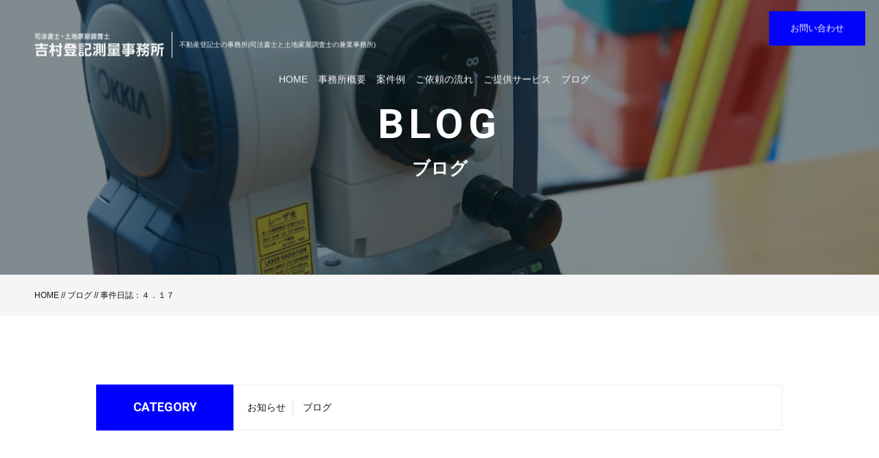

--- FILE ---
content_type: text/html; charset=UTF-8
request_url: https://ytso7412.com/2024/04/17/%E4%BA%8B%E4%BB%B6%E6%97%A5%E8%AA%8C%EF%BC%9A%EF%BC%94%EF%BC%8E%EF%BC%91%EF%BC%97/
body_size: 8088
content:
<!DOCTYPE html>
<html dir="ltr" lang="ja">
<head>
<meta charset="UTF-8">

<script type="text/javascript">
if ((navigator.userAgent.indexOf('iPhone') > 0) || navigator.userAgent.indexOf('iPod') > 0 || navigator.userAgent.indexOf('Android') > 0) {
	document.write('<meta name="viewport" content="width=device-width, initial-scale=1 ,user-scalable=0">');
}else{
	document.write('<meta name="viewport" content="width=device-width, maximum-scale=1, user-scalable=0">');
}
</script>



<meta name="description" content=""/>
<meta name="keywords" content=""/>

<meta http-equiv="content-language" content="jpn">
<meta name="format-detection" content="telephone=no">

<link rel="shortcut icon" href="https://ytso7412.com/wp-content/themes/sg062/img/favicon.png">

<link rel="stylesheet" href="https://ytso7412.com/wp-content/themes/sg062/css/reset.css">
<link rel="stylesheet" href="https://ytso7412.com/wp-content/themes/sg062/css/layout.css">
<link rel="stylesheet" href="https://ytso7412.com/wp-content/themes/sg062/css/fakeLoader.css">

<link rel="stylesheet" href="https://ytso7412.com/wp-content/themes/sg062/css/animate.css">


<link rel="stylesheet" type="text/css" href="https://ytso7412.com/wp-content/themes/sg062/css/slick.css">
<link rel="stylesheet" type="text/css" href="https://ytso7412.com/wp-content/themes/sg062/css/slick-theme.css">
<link rel="stylesheet" href="https://ytso7412.com/wp-content/themes/sg062/css/modaal.min.css">


		<!-- All in One SEO 4.5.7.3 - aioseo.com -->
		<title>事件日誌：４．１７ | 吉村登記測量事務所</title>
		<meta name="robots" content="max-image-preview:large" />
		<link rel="canonical" href="https://ytso7412.com/2024/04/17/%e4%ba%8b%e4%bb%b6%e6%97%a5%e8%aa%8c%ef%bc%9a%ef%bc%94%ef%bc%8e%ef%bc%91%ef%bc%97/" />
		<meta name="generator" content="All in One SEO (AIOSEO) 4.5.7.3" />
		<meta property="og:locale" content="ja_JP" />
		<meta property="og:site_name" content="吉村登記測量事務所 |" />
		<meta property="og:type" content="article" />
		<meta property="og:title" content="事件日誌：４．１７ | 吉村登記測量事務所" />
		<meta property="og:url" content="https://ytso7412.com/2024/04/17/%e4%ba%8b%e4%bb%b6%e6%97%a5%e8%aa%8c%ef%bc%9a%ef%bc%94%ef%bc%8e%ef%bc%91%ef%bc%97/" />
		<meta property="article:published_time" content="2024-04-16T23:32:07+00:00" />
		<meta property="article:modified_time" content="2024-04-16T23:32:07+00:00" />
		<meta name="twitter:card" content="summary_large_image" />
		<meta name="twitter:title" content="事件日誌：４．１７ | 吉村登記測量事務所" />
		<script type="application/ld+json" class="aioseo-schema">
			{"@context":"https:\/\/schema.org","@graph":[{"@type":"Article","@id":"https:\/\/ytso7412.com\/2024\/04\/17\/%e4%ba%8b%e4%bb%b6%e6%97%a5%e8%aa%8c%ef%bc%9a%ef%bc%94%ef%bc%8e%ef%bc%91%ef%bc%97\/#article","name":"\u4e8b\u4ef6\u65e5\u8a8c\uff1a\uff14\uff0e\uff11\uff17 | \u5409\u6751\u767b\u8a18\u6e2c\u91cf\u4e8b\u52d9\u6240","headline":"\u4e8b\u4ef6\u65e5\u8a8c\uff1a\uff14\uff0e\uff11\uff17","author":{"@id":"https:\/\/ytso7412.com\/author\/yoshit\/#author"},"publisher":{"@id":"https:\/\/ytso7412.com\/#organization"},"datePublished":"2024-04-17T08:32:07+09:00","dateModified":"2024-04-17T08:32:07+09:00","inLanguage":"ja","mainEntityOfPage":{"@id":"https:\/\/ytso7412.com\/2024\/04\/17\/%e4%ba%8b%e4%bb%b6%e6%97%a5%e8%aa%8c%ef%bc%9a%ef%bc%94%ef%bc%8e%ef%bc%91%ef%bc%97\/#webpage"},"isPartOf":{"@id":"https:\/\/ytso7412.com\/2024\/04\/17\/%e4%ba%8b%e4%bb%b6%e6%97%a5%e8%aa%8c%ef%bc%9a%ef%bc%94%ef%bc%8e%ef%bc%91%ef%bc%97\/#webpage"},"articleSection":"\u30d6\u30ed\u30b0"},{"@type":"BreadcrumbList","@id":"https:\/\/ytso7412.com\/2024\/04\/17\/%e4%ba%8b%e4%bb%b6%e6%97%a5%e8%aa%8c%ef%bc%9a%ef%bc%94%ef%bc%8e%ef%bc%91%ef%bc%97\/#breadcrumblist","itemListElement":[{"@type":"ListItem","@id":"https:\/\/ytso7412.com\/#listItem","position":1,"name":"\u5bb6","item":"https:\/\/ytso7412.com\/","nextItem":"https:\/\/ytso7412.com\/2024\/#listItem"},{"@type":"ListItem","@id":"https:\/\/ytso7412.com\/2024\/#listItem","position":2,"name":"2024","item":"https:\/\/ytso7412.com\/2024\/","nextItem":"https:\/\/ytso7412.com\/2024\/04\/#listItem","previousItem":"https:\/\/ytso7412.com\/#listItem"},{"@type":"ListItem","@id":"https:\/\/ytso7412.com\/2024\/04\/#listItem","position":3,"name":"April","item":"https:\/\/ytso7412.com\/2024\/04\/","nextItem":"https:\/\/ytso7412.com\/2024\/04\/17\/#listItem","previousItem":"https:\/\/ytso7412.com\/2024\/#listItem"},{"@type":"ListItem","@id":"https:\/\/ytso7412.com\/2024\/04\/17\/#listItem","position":4,"name":"17","item":"https:\/\/ytso7412.com\/2024\/04\/17\/","nextItem":"https:\/\/ytso7412.com\/2024\/04\/17\/%e4%ba%8b%e4%bb%b6%e6%97%a5%e8%aa%8c%ef%bc%9a%ef%bc%94%ef%bc%8e%ef%bc%91%ef%bc%97\/#listItem","previousItem":"https:\/\/ytso7412.com\/2024\/04\/#listItem"},{"@type":"ListItem","@id":"https:\/\/ytso7412.com\/2024\/04\/17\/%e4%ba%8b%e4%bb%b6%e6%97%a5%e8%aa%8c%ef%bc%9a%ef%bc%94%ef%bc%8e%ef%bc%91%ef%bc%97\/#listItem","position":5,"name":"\u4e8b\u4ef6\u65e5\u8a8c\uff1a\uff14\uff0e\uff11\uff17","previousItem":"https:\/\/ytso7412.com\/2024\/04\/17\/#listItem"}]},{"@type":"Organization","@id":"https:\/\/ytso7412.com\/#organization","name":"\u5409\u6751\u767b\u8a18\u6e2c\u91cf\u4e8b\u52d9\u6240","url":"https:\/\/ytso7412.com\/"},{"@type":"Person","@id":"https:\/\/ytso7412.com\/author\/yoshit\/#author","url":"https:\/\/ytso7412.com\/author\/yoshit\/","name":"yoshit","image":{"@type":"ImageObject","@id":"https:\/\/ytso7412.com\/2024\/04\/17\/%e4%ba%8b%e4%bb%b6%e6%97%a5%e8%aa%8c%ef%bc%9a%ef%bc%94%ef%bc%8e%ef%bc%91%ef%bc%97\/#authorImage","url":"https:\/\/secure.gravatar.com\/avatar\/1e6222d03b72c59ae16cba0d85c38fb1?s=96&d=mm&r=g","width":96,"height":96,"caption":"yoshit"}},{"@type":"WebPage","@id":"https:\/\/ytso7412.com\/2024\/04\/17\/%e4%ba%8b%e4%bb%b6%e6%97%a5%e8%aa%8c%ef%bc%9a%ef%bc%94%ef%bc%8e%ef%bc%91%ef%bc%97\/#webpage","url":"https:\/\/ytso7412.com\/2024\/04\/17\/%e4%ba%8b%e4%bb%b6%e6%97%a5%e8%aa%8c%ef%bc%9a%ef%bc%94%ef%bc%8e%ef%bc%91%ef%bc%97\/","name":"\u4e8b\u4ef6\u65e5\u8a8c\uff1a\uff14\uff0e\uff11\uff17 | \u5409\u6751\u767b\u8a18\u6e2c\u91cf\u4e8b\u52d9\u6240","inLanguage":"ja","isPartOf":{"@id":"https:\/\/ytso7412.com\/#website"},"breadcrumb":{"@id":"https:\/\/ytso7412.com\/2024\/04\/17\/%e4%ba%8b%e4%bb%b6%e6%97%a5%e8%aa%8c%ef%bc%9a%ef%bc%94%ef%bc%8e%ef%bc%91%ef%bc%97\/#breadcrumblist"},"author":{"@id":"https:\/\/ytso7412.com\/author\/yoshit\/#author"},"creator":{"@id":"https:\/\/ytso7412.com\/author\/yoshit\/#author"},"datePublished":"2024-04-17T08:32:07+09:00","dateModified":"2024-04-17T08:32:07+09:00"},{"@type":"WebSite","@id":"https:\/\/ytso7412.com\/#website","url":"https:\/\/ytso7412.com\/","name":"\u5409\u6751\u767b\u8a18\u6e2c\u91cf\u4e8b\u52d9\u6240","inLanguage":"ja","publisher":{"@id":"https:\/\/ytso7412.com\/#organization"}}]}
		</script>
		<!-- All in One SEO -->

<link rel='stylesheet' id='wp-block-library-css' href='https://ytso7412.com/wp-includes/css/dist/block-library/style.min.css?ver=6.4.7' type='text/css' media='all' />
<style id='classic-theme-styles-inline-css' type='text/css'>
/*! This file is auto-generated */
.wp-block-button__link{color:#fff;background-color:#32373c;border-radius:9999px;box-shadow:none;text-decoration:none;padding:calc(.667em + 2px) calc(1.333em + 2px);font-size:1.125em}.wp-block-file__button{background:#32373c;color:#fff;text-decoration:none}
</style>
<style id='global-styles-inline-css' type='text/css'>
body{--wp--preset--color--black: #000000;--wp--preset--color--cyan-bluish-gray: #abb8c3;--wp--preset--color--white: #ffffff;--wp--preset--color--pale-pink: #f78da7;--wp--preset--color--vivid-red: #cf2e2e;--wp--preset--color--luminous-vivid-orange: #ff6900;--wp--preset--color--luminous-vivid-amber: #fcb900;--wp--preset--color--light-green-cyan: #7bdcb5;--wp--preset--color--vivid-green-cyan: #00d084;--wp--preset--color--pale-cyan-blue: #8ed1fc;--wp--preset--color--vivid-cyan-blue: #0693e3;--wp--preset--color--vivid-purple: #9b51e0;--wp--preset--gradient--vivid-cyan-blue-to-vivid-purple: linear-gradient(135deg,rgba(6,147,227,1) 0%,rgb(155,81,224) 100%);--wp--preset--gradient--light-green-cyan-to-vivid-green-cyan: linear-gradient(135deg,rgb(122,220,180) 0%,rgb(0,208,130) 100%);--wp--preset--gradient--luminous-vivid-amber-to-luminous-vivid-orange: linear-gradient(135deg,rgba(252,185,0,1) 0%,rgba(255,105,0,1) 100%);--wp--preset--gradient--luminous-vivid-orange-to-vivid-red: linear-gradient(135deg,rgba(255,105,0,1) 0%,rgb(207,46,46) 100%);--wp--preset--gradient--very-light-gray-to-cyan-bluish-gray: linear-gradient(135deg,rgb(238,238,238) 0%,rgb(169,184,195) 100%);--wp--preset--gradient--cool-to-warm-spectrum: linear-gradient(135deg,rgb(74,234,220) 0%,rgb(151,120,209) 20%,rgb(207,42,186) 40%,rgb(238,44,130) 60%,rgb(251,105,98) 80%,rgb(254,248,76) 100%);--wp--preset--gradient--blush-light-purple: linear-gradient(135deg,rgb(255,206,236) 0%,rgb(152,150,240) 100%);--wp--preset--gradient--blush-bordeaux: linear-gradient(135deg,rgb(254,205,165) 0%,rgb(254,45,45) 50%,rgb(107,0,62) 100%);--wp--preset--gradient--luminous-dusk: linear-gradient(135deg,rgb(255,203,112) 0%,rgb(199,81,192) 50%,rgb(65,88,208) 100%);--wp--preset--gradient--pale-ocean: linear-gradient(135deg,rgb(255,245,203) 0%,rgb(182,227,212) 50%,rgb(51,167,181) 100%);--wp--preset--gradient--electric-grass: linear-gradient(135deg,rgb(202,248,128) 0%,rgb(113,206,126) 100%);--wp--preset--gradient--midnight: linear-gradient(135deg,rgb(2,3,129) 0%,rgb(40,116,252) 100%);--wp--preset--font-size--small: 13px;--wp--preset--font-size--medium: 20px;--wp--preset--font-size--large: 36px;--wp--preset--font-size--x-large: 42px;--wp--preset--spacing--20: 0.44rem;--wp--preset--spacing--30: 0.67rem;--wp--preset--spacing--40: 1rem;--wp--preset--spacing--50: 1.5rem;--wp--preset--spacing--60: 2.25rem;--wp--preset--spacing--70: 3.38rem;--wp--preset--spacing--80: 5.06rem;--wp--preset--shadow--natural: 6px 6px 9px rgba(0, 0, 0, 0.2);--wp--preset--shadow--deep: 12px 12px 50px rgba(0, 0, 0, 0.4);--wp--preset--shadow--sharp: 6px 6px 0px rgba(0, 0, 0, 0.2);--wp--preset--shadow--outlined: 6px 6px 0px -3px rgba(255, 255, 255, 1), 6px 6px rgba(0, 0, 0, 1);--wp--preset--shadow--crisp: 6px 6px 0px rgba(0, 0, 0, 1);}:where(.is-layout-flex){gap: 0.5em;}:where(.is-layout-grid){gap: 0.5em;}body .is-layout-flow > .alignleft{float: left;margin-inline-start: 0;margin-inline-end: 2em;}body .is-layout-flow > .alignright{float: right;margin-inline-start: 2em;margin-inline-end: 0;}body .is-layout-flow > .aligncenter{margin-left: auto !important;margin-right: auto !important;}body .is-layout-constrained > .alignleft{float: left;margin-inline-start: 0;margin-inline-end: 2em;}body .is-layout-constrained > .alignright{float: right;margin-inline-start: 2em;margin-inline-end: 0;}body .is-layout-constrained > .aligncenter{margin-left: auto !important;margin-right: auto !important;}body .is-layout-constrained > :where(:not(.alignleft):not(.alignright):not(.alignfull)){max-width: var(--wp--style--global--content-size);margin-left: auto !important;margin-right: auto !important;}body .is-layout-constrained > .alignwide{max-width: var(--wp--style--global--wide-size);}body .is-layout-flex{display: flex;}body .is-layout-flex{flex-wrap: wrap;align-items: center;}body .is-layout-flex > *{margin: 0;}body .is-layout-grid{display: grid;}body .is-layout-grid > *{margin: 0;}:where(.wp-block-columns.is-layout-flex){gap: 2em;}:where(.wp-block-columns.is-layout-grid){gap: 2em;}:where(.wp-block-post-template.is-layout-flex){gap: 1.25em;}:where(.wp-block-post-template.is-layout-grid){gap: 1.25em;}.has-black-color{color: var(--wp--preset--color--black) !important;}.has-cyan-bluish-gray-color{color: var(--wp--preset--color--cyan-bluish-gray) !important;}.has-white-color{color: var(--wp--preset--color--white) !important;}.has-pale-pink-color{color: var(--wp--preset--color--pale-pink) !important;}.has-vivid-red-color{color: var(--wp--preset--color--vivid-red) !important;}.has-luminous-vivid-orange-color{color: var(--wp--preset--color--luminous-vivid-orange) !important;}.has-luminous-vivid-amber-color{color: var(--wp--preset--color--luminous-vivid-amber) !important;}.has-light-green-cyan-color{color: var(--wp--preset--color--light-green-cyan) !important;}.has-vivid-green-cyan-color{color: var(--wp--preset--color--vivid-green-cyan) !important;}.has-pale-cyan-blue-color{color: var(--wp--preset--color--pale-cyan-blue) !important;}.has-vivid-cyan-blue-color{color: var(--wp--preset--color--vivid-cyan-blue) !important;}.has-vivid-purple-color{color: var(--wp--preset--color--vivid-purple) !important;}.has-black-background-color{background-color: var(--wp--preset--color--black) !important;}.has-cyan-bluish-gray-background-color{background-color: var(--wp--preset--color--cyan-bluish-gray) !important;}.has-white-background-color{background-color: var(--wp--preset--color--white) !important;}.has-pale-pink-background-color{background-color: var(--wp--preset--color--pale-pink) !important;}.has-vivid-red-background-color{background-color: var(--wp--preset--color--vivid-red) !important;}.has-luminous-vivid-orange-background-color{background-color: var(--wp--preset--color--luminous-vivid-orange) !important;}.has-luminous-vivid-amber-background-color{background-color: var(--wp--preset--color--luminous-vivid-amber) !important;}.has-light-green-cyan-background-color{background-color: var(--wp--preset--color--light-green-cyan) !important;}.has-vivid-green-cyan-background-color{background-color: var(--wp--preset--color--vivid-green-cyan) !important;}.has-pale-cyan-blue-background-color{background-color: var(--wp--preset--color--pale-cyan-blue) !important;}.has-vivid-cyan-blue-background-color{background-color: var(--wp--preset--color--vivid-cyan-blue) !important;}.has-vivid-purple-background-color{background-color: var(--wp--preset--color--vivid-purple) !important;}.has-black-border-color{border-color: var(--wp--preset--color--black) !important;}.has-cyan-bluish-gray-border-color{border-color: var(--wp--preset--color--cyan-bluish-gray) !important;}.has-white-border-color{border-color: var(--wp--preset--color--white) !important;}.has-pale-pink-border-color{border-color: var(--wp--preset--color--pale-pink) !important;}.has-vivid-red-border-color{border-color: var(--wp--preset--color--vivid-red) !important;}.has-luminous-vivid-orange-border-color{border-color: var(--wp--preset--color--luminous-vivid-orange) !important;}.has-luminous-vivid-amber-border-color{border-color: var(--wp--preset--color--luminous-vivid-amber) !important;}.has-light-green-cyan-border-color{border-color: var(--wp--preset--color--light-green-cyan) !important;}.has-vivid-green-cyan-border-color{border-color: var(--wp--preset--color--vivid-green-cyan) !important;}.has-pale-cyan-blue-border-color{border-color: var(--wp--preset--color--pale-cyan-blue) !important;}.has-vivid-cyan-blue-border-color{border-color: var(--wp--preset--color--vivid-cyan-blue) !important;}.has-vivid-purple-border-color{border-color: var(--wp--preset--color--vivid-purple) !important;}.has-vivid-cyan-blue-to-vivid-purple-gradient-background{background: var(--wp--preset--gradient--vivid-cyan-blue-to-vivid-purple) !important;}.has-light-green-cyan-to-vivid-green-cyan-gradient-background{background: var(--wp--preset--gradient--light-green-cyan-to-vivid-green-cyan) !important;}.has-luminous-vivid-amber-to-luminous-vivid-orange-gradient-background{background: var(--wp--preset--gradient--luminous-vivid-amber-to-luminous-vivid-orange) !important;}.has-luminous-vivid-orange-to-vivid-red-gradient-background{background: var(--wp--preset--gradient--luminous-vivid-orange-to-vivid-red) !important;}.has-very-light-gray-to-cyan-bluish-gray-gradient-background{background: var(--wp--preset--gradient--very-light-gray-to-cyan-bluish-gray) !important;}.has-cool-to-warm-spectrum-gradient-background{background: var(--wp--preset--gradient--cool-to-warm-spectrum) !important;}.has-blush-light-purple-gradient-background{background: var(--wp--preset--gradient--blush-light-purple) !important;}.has-blush-bordeaux-gradient-background{background: var(--wp--preset--gradient--blush-bordeaux) !important;}.has-luminous-dusk-gradient-background{background: var(--wp--preset--gradient--luminous-dusk) !important;}.has-pale-ocean-gradient-background{background: var(--wp--preset--gradient--pale-ocean) !important;}.has-electric-grass-gradient-background{background: var(--wp--preset--gradient--electric-grass) !important;}.has-midnight-gradient-background{background: var(--wp--preset--gradient--midnight) !important;}.has-small-font-size{font-size: var(--wp--preset--font-size--small) !important;}.has-medium-font-size{font-size: var(--wp--preset--font-size--medium) !important;}.has-large-font-size{font-size: var(--wp--preset--font-size--large) !important;}.has-x-large-font-size{font-size: var(--wp--preset--font-size--x-large) !important;}
.wp-block-navigation a:where(:not(.wp-element-button)){color: inherit;}
:where(.wp-block-post-template.is-layout-flex){gap: 1.25em;}:where(.wp-block-post-template.is-layout-grid){gap: 1.25em;}
:where(.wp-block-columns.is-layout-flex){gap: 2em;}:where(.wp-block-columns.is-layout-grid){gap: 2em;}
.wp-block-pullquote{font-size: 1.5em;line-height: 1.6;}
</style>
<script type="text/javascript" src="https://ytso7412.com/wp-includes/js/jquery/jquery.min.js?ver=3.7.1" id="jquery-core-js"></script>
<script type="text/javascript" src="https://ytso7412.com/wp-includes/js/jquery/jquery-migrate.min.js?ver=3.4.1" id="jquery-migrate-js"></script>
<link rel="https://api.w.org/" href="https://ytso7412.com/wp-json/" /><link rel="alternate" type="application/json" href="https://ytso7412.com/wp-json/wp/v2/posts/1305" /><link rel="alternate" type="application/json+oembed" href="https://ytso7412.com/wp-json/oembed/1.0/embed?url=https%3A%2F%2Fytso7412.com%2F2024%2F04%2F17%2F%25e4%25ba%258b%25e4%25bb%25b6%25e6%2597%25a5%25e8%25aa%258c%25ef%25bc%259a%25ef%25bc%2594%25ef%25bc%258e%25ef%25bc%2591%25ef%25bc%2597%2F" />
<link rel="alternate" type="text/xml+oembed" href="https://ytso7412.com/wp-json/oembed/1.0/embed?url=https%3A%2F%2Fytso7412.com%2F2024%2F04%2F17%2F%25e4%25ba%258b%25e4%25bb%25b6%25e6%2597%25a5%25e8%25aa%258c%25ef%25bc%259a%25ef%25bc%2594%25ef%25bc%258e%25ef%25bc%2591%25ef%25bc%2597%2F&#038;format=xml" />
<style type="text/css">.recentcomments a{display:inline !important;padding:0 !important;margin:0 !important;}</style><style>
dl dd {
text-align:left !important;
}
dl dd {
font-weight:normal !important;
font-style:normal !important;
text-decoration:none !important;
}

</style></head>

<body id="pgTop" class="post-template-default single single-post postid-1305 single-format-standard">
<div id="fakeloader" class="fakeloader"></div>
<script src="https://ytso7412.com/wp-content/themes/sg062/js/fakeLoader.min.js?1768641990"></script>
<script src="https://ytso7412.com/wp-content/themes/sg062/js/wow.min.js?1768641990"></script>
<script> // ローディング処理
		jQuery('#fakeloader').fakeLoader({
		timeToHide: 600,
		spinner: 'spinner2',
		bgColor: '#0000ff',
		load: function() {
			(new WOW({
				boxClass: 'wow', // default
				animateClass: 'animated', // default
				offset: 50, // アニメーションをスタートさせる距離
				mobile: true,
			})).init();
		},
	});
	</script>

<p class="pageTop"><a href="#pgTop"><img src="https://ytso7412.com/wp-content/themes/sg062/img/ico_pagetop.png" alt="" width="15"></a></p>




<section class="cSection blog pageVisual">

<header class="siteHeader fadeInDown wow" data-wow-delay="1s">

<div class="siteHeaderInner">

<h1 class="logo">
<a href="https://ytso7412.com">
<img src="https://ytso7412.com/wp-content/themes/sg062/img/logo.png" alt="吉村登記測量事務所">
<span>不動産登記士の事務所(司法書士と土地家屋調査士の兼業事務所)</span>
</a>
</h1>


<!--PC menu-->
<nav class="mainNav stroke pc">
<ul>
	<li><a href="https://ytso7412.com">HOME</a></li>
	<li><a href="https://ytso7412.com/about/">事務所概要</a></li>
	<li><a href="https://ytso7412.com/work/">案件例</a></li>
	<li><a href="https://ytso7412.com/flow/">ご依頼の流れ</a></li>
	<li><a href="https://ytso7412.com/menu/">ご提供サービス</a></li>
		<li><a href="https://ytso7412.com/blog/">ブログ</a></li>
</ul>
<p class="btn"><a href="https://ytso7412.com/contact/">お問い合わせ</a></p>
</nav>
<!--PC menu-->

<!--SP menu-->
<nav class="mainNav stroke sp">
<p><a href="#hum" class="inline"><img src="https://ytso7412.com/wp-content/themes/sg062/img/ico_hamburger.png" alt="" width="35"></a></p>
<p class="phone"><a href="tel: 03-5373-2161"><img src="https://ytso7412.com/wp-content/themes/sg062/img/icon_phone.png" alt="" width="36"></a></p>

<div id="hum">
<p><a class="closeBT"><img src="https://ytso7412.com/wp-content/themes/sg062/img/ico_hamburger_close.png" alt="" width="26"></a></p>

<ul class="humNavi">
	<li><a href="https://ytso7412.com">HOME</a></li>
	<li><a href="https://ytso7412.com/about">事務所概要</a></li>
	<li><a href="https://ytso7412.com/work/">案件例</a></li>
	<li><a href="https://ytso7412.com/flow/">ご依頼の流れ</a></li>
	<li><a href="https://ytso7412.com/menu/">ご提供サービス</a></li>
		<li><a href="https://ytso7412.com/blog/">ブログ</a></li>
	<li><a href="https://ytso7412.com/contact/">お問い合わせ</a></li>
	<li><a href="https://ytso7412.com/privacy/">プライバシーポリシー</a></li>
</ul>

</div><!--hum-->
</nav>
<!--SP menu-->

</div><!--siteHeaderInner-->
</header><!--siteHeader-->

<div class="topMainTxt f_cc">
<h2 class="lead">
<span class="fadeIn wow en" data-wow-delay="0.5s">BLOG</span>
<span class="jpTxt fadeIn wow" data-wow-delay="1s">ブログ</span>
</h2>
</div><!--topMainTxt-->

</section><!--topmainVisual-->

<div class="bred">
<div class="cntInner">
<p><a href="https://ytso7412.com">HOME</a> // <a href="https://ytso7412.com/blog/">ブログ</a> // 事件日誌：４．１７</p>

</div><!--cntInner-->
</div><!--bred-->

<main id="cnt">

<article class="blogList">


<dl class="categoryDl fadeInUp wow">
<dt class="en">CATEGORY</dt>
<dd>
<ul>
<li>
<a href="https://ytso7412.com/category/news/" class="f_box trans">
お知らせ</a></li>
<li>
<a href="https://ytso7412.com/category/blog/" class="f_box trans">
ブログ</a></li>
</ul>

</dd>
</dl>

<div class="mb100 fadeInUp wow blogSingle">
<article class="inner">


<p class="meta">
<time class="en">2024.04.17</time><br>
	<span class="category">ブログ</span>
</p>
<h1 class="articleTtl">事件日誌：４．１７</h1>

<p class="image"></p>
<div class="singleContent">
「私道」の所有者の調査<br />
<br />
当事務所の近所の分筆登記を依頼されました。近隣の土地所有者を登記記録で調べ、役所での調査をしたところ、前面道路が「私道」の２項道路でした。（全くの「私道」でも建築基準法第４２条２項の指定を受けている道路があります。この場合、「私道」は非課税扱いのため、相続人はその存在に気づかないです。）「私道」の所有者は登記記録によると、昭和２７年に登記されたままです。分筆登記ですので、近隣との境界確認書の添付が必要となる案件です。悩んでもしょうがないので、私道所有者の登記記録上の住所地の役所に行き、職務上請求書を使い登記記録の住所を本籍地として戸籍を請求してみました。そしたら戸籍が取得できてしまいました。住居表示が実施される前は土地の地番と住所が同じで、住所地を本籍にしている方が多かったので、こういう場合もあります。順次戸籍を請求し、現在の相続人（曽孫）を特定することが出来ましたので、お手紙を出したところ、立ち会って頂けることとなりました。（めでたし、めでたし。）<br />
<br />
住民票の除票はつい最近まで除票後５年間保管だったため、（期間が過ぎたら破棄されていました。）大体が手がかりがなく相続人にたどり着けませんでした。所有者不明土地等と騒ぐ前に、住民票の除票の保存期間の規定をもっと早く見直していれば、スムーズに相続人にたどり着けることが出来たと思います。（住民票には本籍の記載があるので、戸籍証明書を取得できます。）相続登記の義務化と言っても、上記の様な非課税地の場合、相続人はその存在に気づくことが出来ません。山林とかも評価が低いので課税されないケースが多く同じです。それなのに何かの拍子で相続人が明らかになり、相続登記の義務化だから過料ですと言われても納得できませんよね。いろんな意味で良い方向に向かっているとは思いますが、もう少し早く、少なくともバブル景気前位に今の制度（住民票の除票、除戸籍共に１５０年間保管）が始まっていたらもう少しスムーズに事が運んだと思わずにはいられません。<!-- SEOブログ記事テンプレート -->
<style>
.tableTtl {
	font-size:18px;
	font-weight:bold;
	margin-bottom:1em;
	margin-top:3em;
}

.tableContents {
	padding:15px;
	background:#eee;
	margin-bottom:30px;
}

.tableContents li {
	margin-bottom:15px;
}

.tableContents li:last-child {
	margin-bottom:0;
}

.tableContents li a {
	text-decoration:underline;
	font-size:14px;
}

.tableContents li a:hover {
	text-decoration:none;
}

.seoTtl01 {
	font-size:20px;
	border-bottom:1px solid #ccc;
	margin-bottom:1em;
	margin-top:3em;
	font-weight:bold;
	text-align:left;
	line-height:1.4  !important;
}

.seoTtl02 {
	padding:10px;
	background:#eee;
	margin-bottom:1em;
	font-weight:bold;
	margin-top:1.5em;
	text-align:left;
}

.seoTtl01 + .seoTtl02 {
	margin-top:0.5em !important;
}

.seoImg {
	margin-bottom:1em;
	max-width:100%;
	height:auto;
}

.seoLinks {
	margin-top:0.5em;
	margin-bottom:2em;
}

.seoLinks a {
	text-decoration:underline;
}

.seoLinks a:hover {
	text-decoration:none;
	font-weight:bold;
}

.seoText {
	word-break: normal;
	word-wrap: break-word;
	line-height:2;
	font-size:14px;
	margin-bottom:1.5em;
	text-align:left;
}

.seoText  b {
	font-weight:bold;
}

.seoBlockH3 {
	padding-left:2.5em;
}

#seoAnchor {
	padding-top:100px;
	margin-top:-100px;
}

@media screen and (max-width: 770px) {
	.tableTtl {
	font-size:16px;
	}
	
	.tableContents li a {
	font-size:13px;
	font-weight:bold;
	}

	.seoTtl01 {
	font-size:16px;
	}
	
	.seoText {
	word-break: normal;
	word-wrap: break-word;
	
	line-height:2;
	font-size:14px;
}

	.seoBlockH3 {
	padding-left:0.5em;
	}
	
	.tableContents .seoBlockH3 a {
		font-weight:normal;
	}
}
</style>





<!-- SEOブログ記事テンプレート -->
</div>
			<div class="snsWrap">
				<div class="snsWrapTtl"><span class="en">SHARE</span><br>シェアする</div>
				[addtoany]			</div>

</article>

<p class="btn blue"><a href="https://ytso7412.com/blog/">ブログ一覧</a></p>

</div><!--blogSingle-->
</article><!--blogList-->


</main><!--cnt-->

<footer class="siteFooter">
<div class="siteFooterOuterA">
<div class="inner">

<ul class="contactUl">
<li>
<h4 class="heading">お電話でのお問い合わせ</h4>
<p class="tel en"><a href="tel: 03-5373-2161">03-5373-2161</a></p>
<small class="info">営業時間 8:30～20:30</small>
</li>

<li>
<h4 class="heading">ご相談・お問い合わせ</h4>
<p class="btn blue"><a href="https://ytso7412.com/contact/">お問い合わせ</a></p>
</li>
</ul><!--contactUl-->

<div class="footInfo">

<p class="footLogo pc"><img src="https://ytso7412.com/wp-content/themes/sg062/img/foot_logo.png" alt="吉村登記測量事務所"></p>


<p class="address">〒165-0033 東京都中野区若宮1-23-7-101号Nフラット　<br />TEL 03-5373-2161 / FAX 03-5373-2163</p>

<nav>
<ul class="footNav">
	<li><a href="https://ytso7412.com">HOME</a></li>
	<li><a href="https://ytso7412.com/about/">事務所概要</a></li>
	<li><a href="https://ytso7412.com/work/">案件例</a></li>
	<li><a href="https://ytso7412.com/flow/">ご依頼の流れ</a></li>
	<li><a href="https://ytso7412.com/menu/">ご提供サービス</a></li>
		<li><a href="https://ytso7412.com/blog/">ブログ</a></li>
	<li class="logoNothing"><a href="https://ytso7412.com/contact/">お問い合わせ</a></li>
	<li class="logoNothing iNothing nothing"><a href="https://ytso7412.com/privacy/">プライバシーポリシー</a></li>
</ul>
</nav>

</div><!--footInfo-->
</div><!--inner-->
</div><!--siteFooterOuterA-->

<div class="siteFooterOuterB">

<address>&copy; 吉村登記測量事務所</address>
</div><!--siteFooterOuterB-->

</footer>


<script type="text/javascript">
<!--
	var path = 'https://ytso7412.com/wp-content/themes/sg062';
-->
</script>

<script>$ = jQuery;</script>

<script type="text/javascript" src="https://ytso7412.com/wp-content/themes/sg062/js/slick.js"></script>

<script src="https://ytso7412.com/wp-content/themes/sg062/js/sliderFade.js"></script>
<!--<script src="https://ytso7412.com/wp-content/themes/sg062/js/jquery.smoothScroll.js"></script>-->

<script src="https://ytso7412.com/wp-content/themes/sg062/js/smooth-scroll.js"></script>


<script src="https://ytso7412.com/wp-content/themes/sg062/js/modaal.min.js"></script>
<script src="https://ytso7412.com/wp-content/themes/sg062/js/jquery.matchHeight.js"></script>
<script src="https://ytso7412.com/wp-content/themes/sg062/js/main.js"></script>



<script>

var scroll = new SmoothScroll('a[href*="#"], [data-scroll]',{
  offset: 80
});


</script>

</body>
</html>
